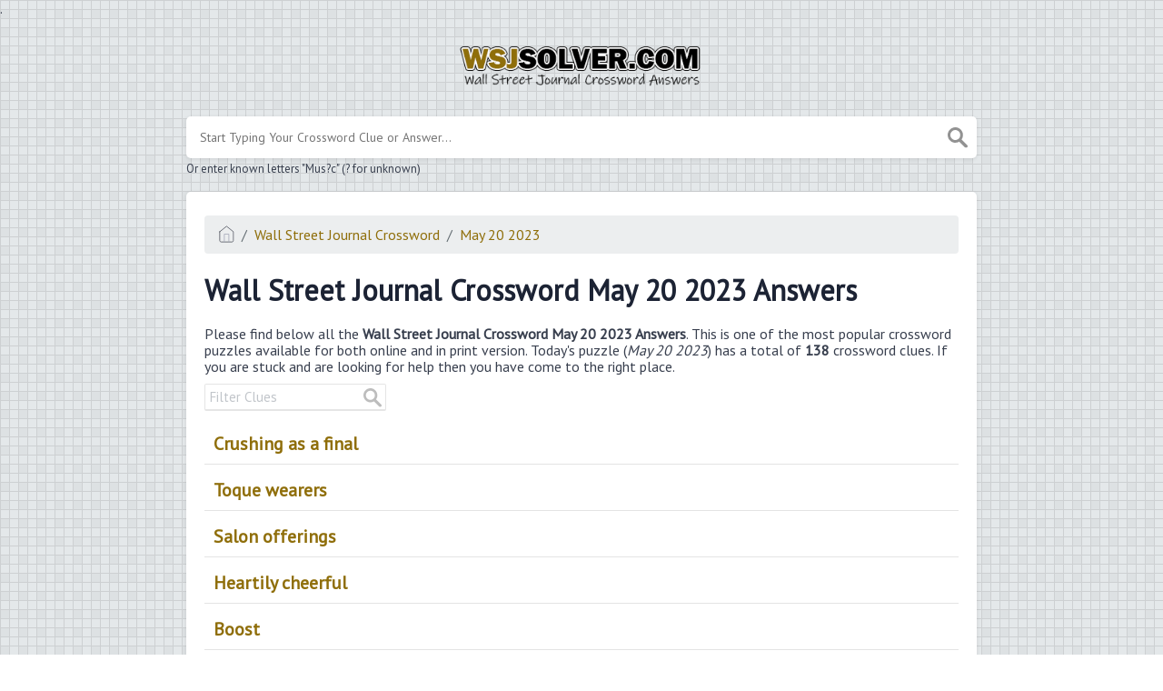

--- FILE ---
content_type: text/html; charset=UTF-8
request_url: https://wsjsolver.com/wall-street-journal-crossword-may-20-2023-answers
body_size: 11485
content:
<!DOCTYPE html><html lang="en"><head><meta charset="UTF-8"/>
<script>var __ezHttpConsent={setByCat:function(src,tagType,attributes,category,force,customSetScriptFn=null){var setScript=function(){if(force||window.ezTcfConsent[category]){if(typeof customSetScriptFn==='function'){customSetScriptFn();}else{var scriptElement=document.createElement(tagType);scriptElement.src=src;attributes.forEach(function(attr){for(var key in attr){if(attr.hasOwnProperty(key)){scriptElement.setAttribute(key,attr[key]);}}});var firstScript=document.getElementsByTagName(tagType)[0];firstScript.parentNode.insertBefore(scriptElement,firstScript);}}};if(force||(window.ezTcfConsent&&window.ezTcfConsent.loaded)){setScript();}else if(typeof getEzConsentData==="function"){getEzConsentData().then(function(ezTcfConsent){if(ezTcfConsent&&ezTcfConsent.loaded){setScript();}else{console.error("cannot get ez consent data");force=true;setScript();}});}else{force=true;setScript();console.error("getEzConsentData is not a function");}},};</script>
<script>var ezTcfConsent=window.ezTcfConsent?window.ezTcfConsent:{loaded:false,store_info:false,develop_and_improve_services:false,measure_ad_performance:false,measure_content_performance:false,select_basic_ads:false,create_ad_profile:false,select_personalized_ads:false,create_content_profile:false,select_personalized_content:false,understand_audiences:false,use_limited_data_to_select_content:false,};function getEzConsentData(){return new Promise(function(resolve){document.addEventListener("ezConsentEvent",function(event){var ezTcfConsent=event.detail.ezTcfConsent;resolve(ezTcfConsent);});});}</script>
<script>if(typeof _setEzCookies!=='function'){function _setEzCookies(ezConsentData){var cookies=window.ezCookieQueue;for(var i=0;i<cookies.length;i++){var cookie=cookies[i];if(ezConsentData&&ezConsentData.loaded&&ezConsentData[cookie.tcfCategory]){document.cookie=cookie.name+"="+cookie.value;}}}}
window.ezCookieQueue=window.ezCookieQueue||[];if(typeof addEzCookies!=='function'){function addEzCookies(arr){window.ezCookieQueue=[...window.ezCookieQueue,...arr];}}
addEzCookies([{name:"ezoab_296787",value:"mod181; Path=/; Domain=wsjsolver.com; Max-Age=7200",tcfCategory:"store_info",isEzoic:"true",},{name:"ezosuibasgeneris-1",value:"6e4fd197-0820-492d-521d-02579a471b0c; Path=/; Domain=wsjsolver.com; Expires=Mon, 25 Jan 2027 02:14:56 UTC; Secure; SameSite=None",tcfCategory:"understand_audiences",isEzoic:"true",}]);if(window.ezTcfConsent&&window.ezTcfConsent.loaded){_setEzCookies(window.ezTcfConsent);}else if(typeof getEzConsentData==="function"){getEzConsentData().then(function(ezTcfConsent){if(ezTcfConsent&&ezTcfConsent.loaded){_setEzCookies(window.ezTcfConsent);}else{console.error("cannot get ez consent data");_setEzCookies(window.ezTcfConsent);}});}else{console.error("getEzConsentData is not a function");_setEzCookies(window.ezTcfConsent);}</script><script type="text/javascript" data-ezscrex='false' data-cfasync='false'>window._ezaq = Object.assign({"edge_cache_status":11,"edge_response_time":487,"url":"https://wsjsolver.com/wall-street-journal-crossword-may-20-2023-answers"}, typeof window._ezaq !== "undefined" ? window._ezaq : {});</script><script type="text/javascript" data-ezscrex='false' data-cfasync='false'>window._ezaq = Object.assign({"ab_test_id":"mod181"}, typeof window._ezaq !== "undefined" ? window._ezaq : {});window.__ez=window.__ez||{};window.__ez.tf={};</script><script type="text/javascript" data-ezscrex='false' data-cfasync='false'>window.ezDisableAds = true;</script>
<script data-ezscrex='false' data-cfasync='false' data-pagespeed-no-defer>var __ez=__ez||{};__ez.stms=Date.now();__ez.evt={};__ez.script={};__ez.ck=__ez.ck||{};__ez.template={};__ez.template.isOrig=true;__ez.queue=__ez.queue||function(){var e=0,i=0,t=[],n=!1,o=[],r=[],s=!0,a=function(e,i,n,o,r,s,a){var l=arguments.length>7&&void 0!==arguments[7]?arguments[7]:window,d=this;this.name=e,this.funcName=i,this.parameters=null===n?null:w(n)?n:[n],this.isBlock=o,this.blockedBy=r,this.deleteWhenComplete=s,this.isError=!1,this.isComplete=!1,this.isInitialized=!1,this.proceedIfError=a,this.fWindow=l,this.isTimeDelay=!1,this.process=function(){f("... func = "+e),d.isInitialized=!0,d.isComplete=!0,f("... func.apply: "+e);var i=d.funcName.split("."),n=null,o=this.fWindow||window;i.length>3||(n=3===i.length?o[i[0]][i[1]][i[2]]:2===i.length?o[i[0]][i[1]]:o[d.funcName]),null!=n&&n.apply(null,this.parameters),!0===d.deleteWhenComplete&&delete t[e],!0===d.isBlock&&(f("----- F'D: "+d.name),m())}},l=function(e,i,t,n,o,r,s){var a=arguments.length>7&&void 0!==arguments[7]?arguments[7]:window,l=this;this.name=e,this.path=i,this.async=o,this.defer=r,this.isBlock=t,this.blockedBy=n,this.isInitialized=!1,this.isError=!1,this.isComplete=!1,this.proceedIfError=s,this.fWindow=a,this.isTimeDelay=!1,this.isPath=function(e){return"/"===e[0]&&"/"!==e[1]},this.getSrc=function(e){return void 0!==window.__ezScriptHost&&this.isPath(e)&&"banger.js"!==this.name?window.__ezScriptHost+e:e},this.process=function(){l.isInitialized=!0,f("... file = "+e);var i=this.fWindow?this.fWindow.document:document,t=i.createElement("script");t.src=this.getSrc(this.path),!0===o?t.async=!0:!0===r&&(t.defer=!0),t.onerror=function(){var e={url:window.location.href,name:l.name,path:l.path,user_agent:window.navigator.userAgent};"undefined"!=typeof _ezaq&&(e.pageview_id=_ezaq.page_view_id);var i=encodeURIComponent(JSON.stringify(e)),t=new XMLHttpRequest;t.open("GET","//g.ezoic.net/ezqlog?d="+i,!0),t.send(),f("----- ERR'D: "+l.name),l.isError=!0,!0===l.isBlock&&m()},t.onreadystatechange=t.onload=function(){var e=t.readyState;f("----- F'D: "+l.name),e&&!/loaded|complete/.test(e)||(l.isComplete=!0,!0===l.isBlock&&m())},i.getElementsByTagName("head")[0].appendChild(t)}},d=function(e,i){this.name=e,this.path="",this.async=!1,this.defer=!1,this.isBlock=!1,this.blockedBy=[],this.isInitialized=!0,this.isError=!1,this.isComplete=i,this.proceedIfError=!1,this.isTimeDelay=!1,this.process=function(){}};function c(e,i,n,s,a,d,c,u,f){var m=new l(e,i,n,s,a,d,c,f);!0===u?o[e]=m:r[e]=m,t[e]=m,h(m)}function h(e){!0!==u(e)&&0!=s&&e.process()}function u(e){if(!0===e.isTimeDelay&&!1===n)return f(e.name+" blocked = TIME DELAY!"),!0;if(w(e.blockedBy))for(var i=0;i<e.blockedBy.length;i++){var o=e.blockedBy[i];if(!1===t.hasOwnProperty(o))return f(e.name+" blocked = "+o),!0;if(!0===e.proceedIfError&&!0===t[o].isError)return!1;if(!1===t[o].isComplete)return f(e.name+" blocked = "+o),!0}return!1}function f(e){var i=window.location.href,t=new RegExp("[?&]ezq=([^&#]*)","i").exec(i);"1"===(t?t[1]:null)&&console.debug(e)}function m(){++e>200||(f("let's go"),p(o),p(r))}function p(e){for(var i in e)if(!1!==e.hasOwnProperty(i)){var t=e[i];!0===t.isComplete||u(t)||!0===t.isInitialized||!0===t.isError?!0===t.isError?f(t.name+": error"):!0===t.isComplete?f(t.name+": complete already"):!0===t.isInitialized&&f(t.name+": initialized already"):t.process()}}function w(e){return"[object Array]"==Object.prototype.toString.call(e)}return window.addEventListener("load",(function(){setTimeout((function(){n=!0,f("TDELAY -----"),m()}),5e3)}),!1),{addFile:c,addFileOnce:function(e,i,n,o,r,s,a,l,d){t[e]||c(e,i,n,o,r,s,a,l,d)},addDelayFile:function(e,i){var n=new l(e,i,!1,[],!1,!1,!0);n.isTimeDelay=!0,f(e+" ...  FILE! TDELAY"),r[e]=n,t[e]=n,h(n)},addFunc:function(e,n,s,l,d,c,u,f,m,p){!0===c&&(e=e+"_"+i++);var w=new a(e,n,s,l,d,u,f,p);!0===m?o[e]=w:r[e]=w,t[e]=w,h(w)},addDelayFunc:function(e,i,n){var o=new a(e,i,n,!1,[],!0,!0);o.isTimeDelay=!0,f(e+" ...  FUNCTION! TDELAY"),r[e]=o,t[e]=o,h(o)},items:t,processAll:m,setallowLoad:function(e){s=e},markLoaded:function(e){if(e&&0!==e.length){if(e in t){var i=t[e];!0===i.isComplete?f(i.name+" "+e+": error loaded duplicate"):(i.isComplete=!0,i.isInitialized=!0)}else t[e]=new d(e,!0);f("markLoaded dummyfile: "+t[e].name)}},logWhatsBlocked:function(){for(var e in t)!1!==t.hasOwnProperty(e)&&u(t[e])}}}();__ez.evt.add=function(e,t,n){e.addEventListener?e.addEventListener(t,n,!1):e.attachEvent?e.attachEvent("on"+t,n):e["on"+t]=n()},__ez.evt.remove=function(e,t,n){e.removeEventListener?e.removeEventListener(t,n,!1):e.detachEvent?e.detachEvent("on"+t,n):delete e["on"+t]};__ez.script.add=function(e){var t=document.createElement("script");t.src=e,t.async=!0,t.type="text/javascript",document.getElementsByTagName("head")[0].appendChild(t)};__ez.dot=__ez.dot||{};__ez.queue.addFileOnce('/detroitchicago/boise.js', '/detroitchicago/boise.js?gcb=195-2&cb=5', true, [], true, false, true, false);__ez.queue.addFileOnce('/parsonsmaize/abilene.js', '/parsonsmaize/abilene.js?gcb=195-2&cb=e80eca0cdb', true, [], true, false, true, false);__ez.queue.addFileOnce('/parsonsmaize/mulvane.js', '/parsonsmaize/mulvane.js?gcb=195-2&cb=e75e48eec0', true, ['/parsonsmaize/abilene.js'], true, false, true, false);__ez.queue.addFileOnce('/detroitchicago/birmingham.js', '/detroitchicago/birmingham.js?gcb=195-2&cb=539c47377c', true, ['/parsonsmaize/abilene.js'], true, false, true, false);</script>
<script data-ezscrex="false" type="text/javascript" data-cfasync="false">window._ezaq = Object.assign({"ad_cache_level":0,"adpicker_placement_cnt":0,"ai_placeholder_cache_level":0,"ai_placeholder_placement_cnt":-1,"domain":"wsjsolver.com","domain_id":296787,"ezcache_level":1,"ezcache_skip_code":11,"has_bad_image":0,"has_bad_words":0,"is_sitespeed":0,"lt_cache_level":0,"response_size":45915,"response_size_orig":40054,"response_time_orig":474,"template_id":5,"url":"https://wsjsolver.com/wall-street-journal-crossword-may-20-2023-answers","word_count":0,"worst_bad_word_level":0}, typeof window._ezaq !== "undefined" ? window._ezaq : {});__ez.queue.markLoaded('ezaqBaseReady');</script>
<script type='text/javascript' data-ezscrex='false' data-cfasync='false'>
window.ezAnalyticsStatic = true;

function analyticsAddScript(script) {
	var ezDynamic = document.createElement('script');
	ezDynamic.type = 'text/javascript';
	ezDynamic.innerHTML = script;
	document.head.appendChild(ezDynamic);
}
function getCookiesWithPrefix() {
    var allCookies = document.cookie.split(';');
    var cookiesWithPrefix = {};

    for (var i = 0; i < allCookies.length; i++) {
        var cookie = allCookies[i].trim();

        for (var j = 0; j < arguments.length; j++) {
            var prefix = arguments[j];
            if (cookie.indexOf(prefix) === 0) {
                var cookieParts = cookie.split('=');
                var cookieName = cookieParts[0];
                var cookieValue = cookieParts.slice(1).join('=');
                cookiesWithPrefix[cookieName] = decodeURIComponent(cookieValue);
                break; // Once matched, no need to check other prefixes
            }
        }
    }

    return cookiesWithPrefix;
}
function productAnalytics() {
	var d = {"pr":[6],"omd5":"ae2cff82275118687746bcc2e7dbbd13","nar":"risk score"};
	d.u = _ezaq.url;
	d.p = _ezaq.page_view_id;
	d.v = _ezaq.visit_uuid;
	d.ab = _ezaq.ab_test_id;
	d.e = JSON.stringify(_ezaq);
	d.ref = document.referrer;
	d.c = getCookiesWithPrefix('active_template', 'ez', 'lp_');
	if(typeof ez_utmParams !== 'undefined') {
		d.utm = ez_utmParams;
	}

	var dataText = JSON.stringify(d);
	var xhr = new XMLHttpRequest();
	xhr.open('POST','/ezais/analytics?cb=1', true);
	xhr.onload = function () {
		if (xhr.status!=200) {
            return;
		}

        if(document.readyState !== 'loading') {
            analyticsAddScript(xhr.response);
            return;
        }

        var eventFunc = function() {
            if(document.readyState === 'loading') {
                return;
            }
            document.removeEventListener('readystatechange', eventFunc, false);
            analyticsAddScript(xhr.response);
        };

        document.addEventListener('readystatechange', eventFunc, false);
	};
	xhr.setRequestHeader('Content-Type','text/plain');
	xhr.send(dataText);
}
__ez.queue.addFunc("productAnalytics", "productAnalytics", null, true, ['ezaqBaseReady'], false, false, false, true);
</script><base href="https://wsjsolver.com/wall-street-journal-crossword-may-20-2023-answers"/><meta name="viewport" content="width=device-width, initial-scale=1, shrink-to-fit=no"/><title>Wall Street Journal Crossword May 20 2023 Answers</title><meta name="description" content="Here you may find all the Wall Street Journal Crossword May 20 2023 Answers. You can play today&#39;s puzzle either online or in the print version at the Wall Street Journal Crossword newspaper."/><meta property="og:type" content="article"/><meta property="og:title" content="Wall Street Journal Crossword May 20 2023 Answers"/><link rel='canonical' href='https://wsjsolver.com/wall-street-journal-crossword-may-20-2023-answers' />
<script type='text/javascript'>
var ezoTemplate = 'orig_site';
var ezouid = '1';
var ezoFormfactor = '1';
</script><script data-ezscrex="false" type='text/javascript'>
var soc_app_id = '0';
var did = 296787;
var ezdomain = 'wsjsolver.com';
var ezoicSearchable = 1;
</script></head><body>. <meta property="og:description" content="Here you may find all the Wall Street Journal Crossword May 20 2023 Answers. You can play today&#39;s puzzle either online or in the print version at the Wall Street Journal Crossword newspaper."/><meta property="og:url" content="http://wsjsolver.com/wall-street-journal-crossword-may-20-2023-answers"/><meta property="og:site_name" content="Wall Street Journal Crossword"/><link rel="stylesheet" href="/themes/xwm-xwordth/assets/scss/crosswords.css"/><link rel="stylesheet" href="https://cdnjs.cloudflare.com/ajax/libs/jquery-modal/0.9.1/jquery.modal.min.css"/><link rel="preconnect" href="https://fonts.gstatic.com"/><link href="https://fonts.googleapis.com/css2?family=PT+Sans&amp;family=Roboto:wght@100&amp;display=swap" rel="stylesheet"/><style>body{background:url(/storage/app/media//bgss.gif);background-size:cover!important;background-repeat:no-repeat!important;background-attachment:fixed;font-family:'PT Sans',sans-serif}p a{color:#8f6e0a}a{color:#8f6e0a}.jsCalendar tbody td.jsCalendar-current{background-color:#8f6e0a}.container{max-width:900px}body{background:url(/storage/app/media//bgss.gif);background-size:auto!important;background-repeat:repeat!important}header img{width:275px}.data-list .data a{display:block;border:0 solid #e4e4e4;border-bottom:1px solid #e4e4e4;padding:10px;border-radius:0;margin-bottom:7px;font-weight:bold;font-size:20px}</style><script async="" src="https://www.googletagmanager.com/gtag/js?id=UA-123575656-3"></script><script>window.dataLayer=window.dataLayer||[];function gtag(){dataLayer.push(arguments)}gtag('js',new Date());gtag('config','UA-123575656-3');</script><div class="container"><header><a href="/"><img src="/storage/app/media/wsjsolverlogo.png" alt="WSJSolver.com"/></a></header></div><div class="container"><form class="search" autocomplete="off"><div class="drop-search"><input type="text" name="q" placeholder="Start Typing Your Crossword Clue or Answer..." value="" data-request="onCrosswordSearch" data-request-update="crosswordSearchResults: &#39;#crosswordSearchResults&#39;" data-track-input="500" class="searchbox" onkeydown="if(event.keyCode===13){location.href=&#39;/search?q=&#39;+encodeURIComponent(this.value)}"/><img src="/themes/xwm-xwordth/assets/img/search.svg" alt="Search" onclick="location.href=&#39;/search?q=&#39;+encodeURIComponent(document.querySelector(&#39;.searchbox&#39;).value)"/><div class="drop-search-content" id="crosswordSearchResults"></div></div><div class="undersearch-txt" style="margin-top:5px">Or enter known letters &#34;Mus?c&#34; (? for unknown)</div></form><br/></div><div class="container page-cont"><div class="page"><p></p><ol class="breadcrumb"><li class="breadcrumb-item"><a href="/"><img src="/themes/xwm-xwordth/assets/img/home.svg" alt="Homepage"/></a></li> <li class="breadcrumb-item"><a href="/wall-street-journal-crossword">Wall Street Journal Crossword</a></li> <li class="breadcrumb-item"><a href="https://wsjsolver.com/wall-street-journal-crossword-may-20-2023-answers">May 20 2023</a></li></ol><p></p><h1>Wall Street Journal Crossword May 20 2023 Answers</h1><p></p><div id="ezoic-pub-ad-placeholder-101"></div><p></p><p>Please find below all the <strong>Wall Street Journal Crossword May 20 2023 Answers</strong>. This is one of the most popular crossword puzzles available for both online and in print version. Today&#39;s puzzle (<em>May 20 2023</em>) has a total of <strong>138</strong> crossword clues. If you are stuck and are looking for help then you have come to the right place.</p><p></p><div id="ezoic-pub-ad-placeholder-102"></div><p></p><p></p><div class="row"> <div class="col-md-12"> <div class="filter-form"> <input type="text" onkeyup="filterable()" id="catInput" placeholder="Filter Clues"/> <img src="/themes/xwm-xwordth/assets/img/search.svg" style="opacity:.3"/></div></div> <div class="data-list"><div class="col-md-12 col-sm-12 col-xs-12 filterable"> <div class="data"> <a href="https://wsjsolver.com/clue/crushing-as-a-final" class="main-btn searchable"> Crushing as a final <span class="letters-count"></span></a></div></div> <div class="col-md-12 col-sm-12 col-xs-12 filterable"><div class="data"> <a href="https://wsjsolver.com/clue/toque-wearers" class="main-btn searchable"> Toque wearers <span class="letters-count"></span></a></div></div> <div class="col-md-12 col-sm-12 col-xs-12 filterable"><div class="data"> <a href="https://wsjsolver.com/clue/salon-offerings" class="main-btn searchable"> Salon offerings <span class="letters-count"></span></a></div></div> <div class="col-md-12 col-sm-12 col-xs-12 filterable"><div class="data"> <a href="https://wsjsolver.com/clue/heartily-cheerful" class="main-btn searchable"> Heartily cheerful <span class="letters-count"></span></a></div></div> <div class="col-md-12 col-sm-12 col-xs-12 filterable"><div class="data"> <a href="https://wsjsolver.com/clue/boost" class="main-btn searchable"> Boost <span class="letters-count"></span></a></div></div> <div class="col-md-12 col-sm-12 col-xs-12 filterable"><div class="data"> <a href="https://wsjsolver.com/clue/professors-world" class="main-btn searchable"> Professor&#39;s world <span class="letters-count"></span></a></div></div> <div class="col-md-12 col-sm-12 col-xs-12 filterable"><div class="data"> <a href="https://wsjsolver.com/clue/karnak-temple-honoree" class="main-btn searchable"> Karnak temple honoree <span class="letters-count"></span></a></div></div> <div class="col-md-12 col-sm-12 col-xs-12 filterable"><div class="data"> <a href="https://wsjsolver.com/clue/modern-hieroglyph" class="main-btn searchable"> Modern hieroglyph <span class="letters-count"></span></a></div></div> <div class="col-md-12 col-sm-12 col-xs-12 filterable"><div class="data"> <a href="https://wsjsolver.com/clue/put-at-risk" class="main-btn searchable"> Put at risk <span class="letters-count"></span></a></div></div> <div class="col-md-12 col-sm-12 col-xs-12 filterable"><div class="data"> <a href="https://wsjsolver.com/clue/put-the-vacation-itinerary-in-order-again" class="main-btn searchable"> Put the vacation itinerary in order again? <span class="letters-count"></span></a></div></div> <div class="col-md-12 col-sm-12 col-xs-12 filterable"><div class="data"> <a href="https://wsjsolver.com/clue/philae-temple-honoree" class="main-btn searchable"> Philae temple honoree <span class="letters-count"></span></a></div></div> <div class="col-md-12 col-sm-12 col-xs-12 filterable"><div class="data"> <a href="https://wsjsolver.com/clue/gymnast-suni" class="main-btn searchable"> Gymnast Suni <span class="letters-count"></span></a></div></div> <div class="col-md-12 col-sm-12 col-xs-12 filterable"><div class="data"> <a href="https://wsjsolver.com/clue/inclusive-abbr" class="main-btn searchable"> Inclusive abbr. <span class="letters-count"></span></a></div></div> <div class="col-md-12 col-sm-12 col-xs-12 filterable"><div class="data"> <a href="https://wsjsolver.com/clue/pals-in-texts" class="main-btn searchable"> Pals in texts <span class="letters-count"></span></a></div></div> <div class="col-md-12 col-sm-12 col-xs-12 filterable"><div class="data"> <a href="https://wsjsolver.com/clue/follow-venture-capitalists-again" class="main-btn searchable"> Follow venture capitalists again? <span class="letters-count"></span></a></div></div> <div class="col-md-12 col-sm-12 col-xs-12 filterable"><div class="data"> <a href="https://wsjsolver.com/clue/cigar-variety" class="main-btn searchable"> Cigar variety <span class="letters-count"></span></a></div></div> <div class="col-md-12 col-sm-12 col-xs-12 filterable"><div class="data"> <a href="https://wsjsolver.com/clue/stone-with-lines" class="main-btn searchable"> Stone with lines <span class="letters-count"></span></a></div></div> <div class="col-md-12 col-sm-12 col-xs-12 filterable"><div class="data"> <a href="https://wsjsolver.com/clue/gives-the-cold-shoulder-to" class="main-btn searchable"> Gives the cold shoulder to <span class="letters-count"></span></a></div></div> <div class="col-md-12 col-sm-12 col-xs-12 filterable"><div class="data"> <a href="https://wsjsolver.com/clue/hoodwink-religious-ministries-again" class="main-btn searchable"> Hoodwink religious ministries again? <span class="letters-count"></span></a></div></div> <div class="col-md-12 col-sm-12 col-xs-12 filterable"><div class="data"> <a href="https://wsjsolver.com/clue/without-delay" class="main-btn searchable"> Without delay <span class="letters-count"></span></a></div></div> <div class="col-md-12 col-sm-12 col-xs-12 filterable"><div class="data"> <a href="https://wsjsolver.com/clue/playbill-paragraph" class="main-btn searchable"> Playbill paragraph <span class="letters-count"></span></a></div></div> <div class="col-md-12 col-sm-12 col-xs-12 filterable"><div class="data"> <a href="https://wsjsolver.com/clue/milk-variety" class="main-btn searchable"> Milk variety <span class="letters-count"></span></a></div></div> <div class="col-md-12 col-sm-12 col-xs-12 filterable"><div class="data"> <a href="https://wsjsolver.com/clue/oceans" class="main-btn searchable"> Oceans <span class="letters-count"></span></a></div></div> <div class="col-md-12 col-sm-12 col-xs-12 filterable"><div class="data"> <a href="https://wsjsolver.com/clue/flat-nosed-pooch" class="main-btn searchable"> Flat-nosed pooch <span class="letters-count"></span></a></div></div> <div class="col-md-12 col-sm-12 col-xs-12 filterable"><div class="data"> <a href="https://wsjsolver.com/clue/merest-trace" class="main-btn searchable"> Merest trace <span class="letters-count"></span></a></div></div> <div class="col-md-12 col-sm-12 col-xs-12 filterable"><div class="data"> <a href="https://wsjsolver.com/clue/christie-creation" class="main-btn searchable"> Christie creation <span class="letters-count"></span></a></div></div> <div class="col-md-12 col-sm-12 col-xs-12 filterable"><div class="data"> <a href="https://wsjsolver.com/clue/1982-schwarzenegger-role" class="main-btn searchable"> 1982 Schwarzenegger role <span class="letters-count"></span></a></div></div> <div class="col-md-12 col-sm-12 col-xs-12 filterable"><div class="data"> <a href="https://wsjsolver.com/clue/some-google-results" class="main-btn searchable"> Some Google results <span class="letters-count"></span></a></div></div> <div class="col-md-12 col-sm-12 col-xs-12 filterable"><div class="data"> <a href="https://wsjsolver.com/clue/frisk-an-aide-again" class="main-btn searchable"> Frisk an aide again? <span class="letters-count"></span></a></div></div> <div class="col-md-12 col-sm-12 col-xs-12 filterable"><div class="data"> <a href="https://wsjsolver.com/clue/watermelon-sugar-singer-harry" class="main-btn searchable"> Watermelon Sugar singer Harry <span class="letters-count"></span></a></div></div> <div class="col-md-12 col-sm-12 col-xs-12 filterable"><div class="data"> <a href="https://wsjsolver.com/clue/colleague-of-scott-and-sulu" class="main-btn searchable"> Colleague of Scott and Sulu <span class="letters-count"></span></a></div></div> <div class="col-md-12 col-sm-12 col-xs-12 filterable"><div class="data"> <a href="https://wsjsolver.com/clue/dilute" class="main-btn searchable"> Dilute <span class="letters-count"></span></a></div></div> <div class="col-md-12 col-sm-12 col-xs-12 filterable"><div class="data"> <a href="https://wsjsolver.com/clue/float-in-the-air" class="main-btn searchable"> Float in the air <span class="letters-count"></span></a></div></div> <div class="col-md-12 col-sm-12 col-xs-12 filterable"><div class="data"> <a href="https://wsjsolver.com/clue/michele-of-broadways-funny-girl" class="main-btn searchable"> Michele of Broadway&#39;s Funny Girl <span class="letters-count"></span></a></div></div> <div class="col-md-12 col-sm-12 col-xs-12 filterable"><div class="data"> <a href="https://wsjsolver.com/clue/slender" class="main-btn searchable"> Slender <span class="letters-count"></span></a></div></div> <div class="col-md-12 col-sm-12 col-xs-12 filterable"><div class="data"> <a href="https://wsjsolver.com/clue/charge" class="main-btn searchable"> Charge <span class="letters-count"></span></a></div></div> <div class="col-md-12 col-sm-12 col-xs-12 filterable"><div class="data"> <a href="https://wsjsolver.com/clue/where-it-s-at" class="main-btn searchable"> Where It.&#39;s at <span class="letters-count"></span></a></div></div> <div class="col-md-12 col-sm-12 col-xs-12 filterable"><div class="data"> <a href="https://wsjsolver.com/clue/rx-watchdog" class="main-btn searchable"> Rx watchdog <span class="letters-count"></span></a></div></div> <div class="col-md-12 col-sm-12 col-xs-12 filterable"><div class="data"> <a href="https://wsjsolver.com/clue/match-instructional-books-with-each-other-again" class="main-btn searchable"> Match instructional books with each other again? <span class="letters-count"></span></a></div></div> <div class="col-md-12 col-sm-12 col-xs-12 filterable"><div class="data"> <a href="https://wsjsolver.com/clue/hairy-get-up" class="main-btn searchable"> Hairy get-up <span class="letters-count"></span></a></div></div> <div class="col-md-12 col-sm-12 col-xs-12 filterable"><div class="data"> <a href="https://wsjsolver.com/clue/go-deep-into-the-red" class="main-btn searchable"> Go deep into the red? <span class="letters-count"></span></a></div></div> <div class="col-md-12 col-sm-12 col-xs-12 filterable"><div class="data"> <a href="https://wsjsolver.com/clue/cuts-out" class="main-btn searchable"> Cuts out <span class="letters-count"></span></a></div></div> <div class="col-md-12 col-sm-12 col-xs-12 filterable"><div class="data"> <a href="https://wsjsolver.com/clue/dole-out-pounds-again" class="main-btn searchable"> Dole out pounds again? <span class="letters-count"></span></a></div></div> <div class="col-md-12 col-sm-12 col-xs-12 filterable"><div class="data"> <a href="https://wsjsolver.com/clue/energy-units-briefly" class="main-btn searchable"> Energy units briefly <span class="letters-count"></span></a></div></div> <div class="col-md-12 col-sm-12 col-xs-12 filterable"><div class="data"> <a href="https://wsjsolver.com/clue/gender-pronoun-option" class="main-btn searchable"> Gender pronoun option <span class="letters-count"></span></a></div></div> <div class="col-md-12 col-sm-12 col-xs-12 filterable"><div class="data"> <a href="https://wsjsolver.com/clue/jan-honoree" class="main-btn searchable"> Jan. honoree <span class="letters-count"></span></a></div></div> <div class="col-md-12 col-sm-12 col-xs-12 filterable"><div class="data"> <a href="https://wsjsolver.com/clue/everything-everywhere-all-at-once-oscar-winner-michelle" class="main-btn searchable"> Everything Everywhere All at Once Oscar winner Michelle <span class="letters-count"></span></a></div></div> <div class="col-md-12 col-sm-12 col-xs-12 filterable"><div class="data"> <a href="https://wsjsolver.com/clue/procure-a-new-board-again" class="main-btn searchable"> Procure a new board again? <span class="letters-count"></span></a></div></div> <div class="col-md-12 col-sm-12 col-xs-12 filterable"><div class="data"> <a href="https://wsjsolver.com/clue/sports-drink-from-coca-cola" class="main-btn searchable"> Sports drink from Coca-Cola <span class="letters-count"></span></a></div></div> <div class="col-md-12 col-sm-12 col-xs-12 filterable"><div class="data"> <a href="https://wsjsolver.com/clue/suspects-claim" class="main-btn searchable"> Suspect&#39;s claim <span class="letters-count"></span></a></div></div> <div class="col-md-12 col-sm-12 col-xs-12 filterable"><div class="data"> <a href="https://wsjsolver.com/clue/folk-dance-participant-perhaps" class="main-btn searchable"> Folk dance participant perhaps <span class="letters-count"></span></a></div></div> <div class="col-md-12 col-sm-12 col-xs-12 filterable"><div class="data"> <a href="https://wsjsolver.com/clue/more-refined" class="main-btn searchable"> More refined <span class="letters-count"></span></a></div></div> <div class="col-md-12 col-sm-12 col-xs-12 filterable"><div class="data"> <a href="https://wsjsolver.com/clue/segas-hedgehog-mascot" class="main-btn searchable"> Sega&#39;s hedgehog mascot <span class="letters-count"></span></a></div></div> <div class="col-md-12 col-sm-12 col-xs-12 filterable"><div class="data"> <a href="https://wsjsolver.com/clue/wealthy-parcel" class="main-btn searchable"> Wealthy parcel <span class="letters-count"></span></a></div></div> <div class="col-md-12 col-sm-12 col-xs-12 filterable"><div class="data"> <a href="https://wsjsolver.com/clue/old-adage-in-advertising" class="main-btn searchable"> Old adage in advertising <span class="letters-count"></span></a></div></div> <div class="col-md-12 col-sm-12 col-xs-12 filterable"><div class="data"> <a href="https://wsjsolver.com/clue/garments-in-the-gentle-cycle" class="main-btn searchable"> Garments in the gentle cycle <span class="letters-count"></span></a></div></div> <div class="col-md-12 col-sm-12 col-xs-12 filterable"><div class="data"> <a href="https://wsjsolver.com/clue/really-tiny" class="main-btn searchable"> Really tiny <span class="letters-count"></span></a></div></div> <div class="col-md-12 col-sm-12 col-xs-12 filterable"><div class="data"> <a href="https://wsjsolver.com/clue/cracked" class="main-btn searchable"> Cracked <span class="letters-count"></span></a></div></div> <div class="col-md-12 col-sm-12 col-xs-12 filterable"><div class="data"> <a href="https://wsjsolver.com/clue/follow-me" class="main-btn searchable"> Follow me <span class="letters-count"></span></a></div></div> <div class="col-md-12 col-sm-12 col-xs-12 filterable"><div class="data"> <a href="https://wsjsolver.com/clue/central-park-in-the-dark-composer" class="main-btn searchable"> Central Park in the Dark composer <span class="letters-count"></span></a></div></div> <div class="col-md-12 col-sm-12 col-xs-12 filterable"><div class="data"> <a href="https://wsjsolver.com/clue/bolivian-boy" class="main-btn searchable"> Bolivian boy <span class="letters-count"></span></a></div></div> <div class="col-md-12 col-sm-12 col-xs-12 filterable"><div class="data"> <a href="https://wsjsolver.com/clue/troops-stationed-at-a-fort" class="main-btn searchable"> Troops stationed at a fort <span class="letters-count"></span></a></div></div> <div class="col-md-12 col-sm-12 col-xs-12 filterable"><div class="data"> <a href="https://wsjsolver.com/clue/fawlty-towers-star" class="main-btn searchable"> Fawlty Towers star <span class="letters-count"></span></a></div></div> <div class="col-md-12 col-sm-12 col-xs-12 filterable"><div class="data"> <a href="https://wsjsolver.com/clue/finished-edges" class="main-btn searchable"> Finished edges <span class="letters-count"></span></a></div></div> <div class="col-md-12 col-sm-12 col-xs-12 filterable"><div class="data"> <a href="https://wsjsolver.com/clue/showbiz-quadrifecta" class="main-btn searchable"> Showbiz quadrifecta <span class="letters-count"></span></a></div></div> <div class="col-md-12 col-sm-12 col-xs-12 filterable"><div class="data"> <a href="https://wsjsolver.com/clue/crisp-apple" class="main-btn searchable"> Crisp apple <span class="letters-count"></span></a></div></div> <div class="col-md-12 col-sm-12 col-xs-12 filterable"><div class="data"> <a href="https://wsjsolver.com/clue/flacks-specialty" class="main-btn searchable"> Flack&#39;s specialty <span class="letters-count"></span></a></div></div> <div class="col-md-12 col-sm-12 col-xs-12 filterable"><div class="data"> <a href="https://wsjsolver.com/clue/prepare-for-the-fair-maybe" class="main-btn searchable"> Prepare for the fair maybe <span class="letters-count"></span></a></div></div> <div class="col-md-12 col-sm-12 col-xs-12 filterable"><div class="data"> <a href="https://wsjsolver.com/clue/realizing" class="main-btn searchable"> Realizing <span class="letters-count"></span></a></div></div> <div class="col-md-12 col-sm-12 col-xs-12 filterable"><div class="data"> <a href="https://wsjsolver.com/clue/major-name-in-syrup" class="main-btn searchable"> Major name in syrup <span class="letters-count"></span></a></div></div> <div class="col-md-12 col-sm-12 col-xs-12 filterable"><div class="data"> <a href="https://wsjsolver.com/clue/eviction-site" class="main-btn searchable"> Eviction site <span class="letters-count"></span></a></div></div> <div class="col-md-12 col-sm-12 col-xs-12 filterable"><div class="data"> <a href="https://wsjsolver.com/clue/displays-in-china-cabinets" class="main-btn searchable"> Displays in china cabinets <span class="letters-count"></span></a></div></div> <div class="col-md-12 col-sm-12 col-xs-12 filterable"><div class="data"> <a href="https://wsjsolver.com/clue/receipt-fig" class="main-btn searchable"> Receipt fig. <span class="letters-count"></span></a></div></div> <div class="col-md-12 col-sm-12 col-xs-12 filterable"><div class="data"> <a href="https://wsjsolver.com/clue/never-in-nurnberg" class="main-btn searchable"> Never in Nürnberg <span class="letters-count"></span></a></div></div> <div class="col-md-12 col-sm-12 col-xs-12 filterable"><div class="data"> <a href="https://wsjsolver.com/clue/start-of-many-california-place-names" class="main-btn searchable"> Start of many California place names <span class="letters-count"></span></a></div></div> <div class="col-md-12 col-sm-12 col-xs-12 filterable"><div class="data"> <a href="https://wsjsolver.com/clue/chin-ups-strengthen-them" class="main-btn searchable"> Chin-ups strengthen them <span class="letters-count"></span></a></div></div> <div class="col-md-12 col-sm-12 col-xs-12 filterable"><div class="data"> <a href="https://wsjsolver.com/clue/short-way-to-go" class="main-btn searchable"> Short way to go? <span class="letters-count"></span></a></div></div> <div class="col-md-12 col-sm-12 col-xs-12 filterable"><div class="data"> <a href="https://wsjsolver.com/clue/boxer-laila" class="main-btn searchable"> Boxer Laila <span class="letters-count"></span></a></div></div> <div class="col-md-12 col-sm-12 col-xs-12 filterable"><div class="data"> <a href="https://wsjsolver.com/clue/label-for-some-banks" class="main-btn searchable"> Label for some banks <span class="letters-count"></span></a></div></div> <div class="col-md-12 col-sm-12 col-xs-12 filterable"><div class="data"> <a href="https://wsjsolver.com/clue/carnival-ride" class="main-btn searchable"> Carnival ride <span class="letters-count"></span></a></div></div> <div class="col-md-12 col-sm-12 col-xs-12 filterable"><div class="data"> <a href="https://wsjsolver.com/clue/tastes-awful" class="main-btn searchable"> Tastes awful! <span class="letters-count"></span></a></div></div> <div class="col-md-12 col-sm-12 col-xs-12 filterable"><div class="data"> <a href="https://wsjsolver.com/clue/still-shrink-wrapped-perhaps" class="main-btn searchable"> Still shrink-wrapped perhaps <span class="letters-count"></span></a></div></div> <div class="col-md-12 col-sm-12 col-xs-12 filterable"><div class="data"> <a href="https://wsjsolver.com/clue/partner-to-to" class="main-btn searchable"> Partner to to <span class="letters-count"></span></a></div></div> <div class="col-md-12 col-sm-12 col-xs-12 filterable"><div class="data"> <a href="https://wsjsolver.com/clue/try-out" class="main-btn searchable"> Try out <span class="letters-count"></span></a></div></div> <div class="col-md-12 col-sm-12 col-xs-12 filterable"><div class="data"> <a href="https://wsjsolver.com/clue/brest-bestie" class="main-btn searchable"> Brest bestie <span class="letters-count"></span></a></div></div> <div class="col-md-12 col-sm-12 col-xs-12 filterable"><div class="data"> <a href="https://wsjsolver.com/clue/personally-speaking-in-texts" class="main-btn searchable"> Personally speaking in texts <span class="letters-count"></span></a></div></div> <div class="col-md-12 col-sm-12 col-xs-12 filterable"><div class="data"> <a href="https://wsjsolver.com/clue/office-setup-for-short" class="main-btn searchable"> Office setup for short <span class="letters-count"></span></a></div></div> <div class="col-md-12 col-sm-12 col-xs-12 filterable"><div class="data"> <a href="https://wsjsolver.com/clue/the-name-of-the-rose-writer" class="main-btn searchable"> The Name of the Rose writer <span class="letters-count"></span></a></div></div> <div class="col-md-12 col-sm-12 col-xs-12 filterable"><div class="data"> <a href="https://wsjsolver.com/clue/be-in-a-bee" class="main-btn searchable"> Be in a bee <span class="letters-count"></span></a></div></div> <div class="col-md-12 col-sm-12 col-xs-12 filterable"><div class="data"> <a href="https://wsjsolver.com/clue/pipe-organ-parts" class="main-btn searchable"> Pipe organ parts <span class="letters-count"></span></a></div></div> <div class="col-md-12 col-sm-12 col-xs-12 filterable"><div class="data"> <a href="https://wsjsolver.com/clue/raucous-flier" class="main-btn searchable"> Raucous flier <span class="letters-count"></span></a></div></div> <div class="col-md-12 col-sm-12 col-xs-12 filterable"><div class="data"> <a href="https://wsjsolver.com/clue/lions-prides" class="main-btn searchable"> Lions&#39; prides? <span class="letters-count"></span></a></div></div> <div class="col-md-12 col-sm-12 col-xs-12 filterable"><div class="data"> <a href="https://wsjsolver.com/clue/pelvis-bones" class="main-btn searchable"> Pelvis bones <span class="letters-count"></span></a></div></div> <div class="col-md-12 col-sm-12 col-xs-12 filterable"><div class="data"> <a href="https://wsjsolver.com/clue/you-got-that-right" class="main-btn searchable"> You got that right! <span class="letters-count"></span></a></div></div> <div class="col-md-12 col-sm-12 col-xs-12 filterable"><div class="data"> <a href="https://wsjsolver.com/clue/facial-spots" class="main-btn searchable"> Facial spots <span class="letters-count"></span></a></div></div> <div class="col-md-12 col-sm-12 col-xs-12 filterable"><div class="data"> <a href="https://wsjsolver.com/clue/one-bringing-people-together" class="main-btn searchable"> One bringing people together <span class="letters-count"></span></a></div></div> <div class="col-md-12 col-sm-12 col-xs-12 filterable"><div class="data"> <a href="https://wsjsolver.com/clue/tsa-tool" class="main-btn searchable"> TSA tool <span class="letters-count"></span></a></div></div> <div class="col-md-12 col-sm-12 col-xs-12 filterable"><div class="data"> <a href="https://wsjsolver.com/clue/shoulder-presses-strengthen-it" class="main-btn searchable"> Shoulder presses strengthen it <span class="letters-count"></span></a></div></div> <div class="col-md-12 col-sm-12 col-xs-12 filterable"><div class="data"> <a href="https://wsjsolver.com/clue/benefit" class="main-btn searchable"> Benefit <span class="letters-count"></span></a></div></div> <div class="col-md-12 col-sm-12 col-xs-12 filterable"><div class="data"> <a href="https://wsjsolver.com/clue/crazy-rich-asians-director-jon-m-___" class="main-btn searchable"> Crazy Rich Asians director Jon M. ___ <span class="letters-count"></span></a></div></div> <div class="col-md-12 col-sm-12 col-xs-12 filterable"><div class="data"> <a href="https://wsjsolver.com/clue/galley-item" class="main-btn searchable"> Galley item <span class="letters-count"></span></a></div></div> <div class="col-md-12 col-sm-12 col-xs-12 filterable"><div class="data"> <a href="https://wsjsolver.com/clue/decryption-org" class="main-btn searchable"> Decryption org. <span class="letters-count"></span></a></div></div> <div class="col-md-12 col-sm-12 col-xs-12 filterable"><div class="data"> <a href="https://wsjsolver.com/clue/singer-turners-1986-book" class="main-btn searchable"> Singer Turner&#39;s 1986 book <span class="letters-count"></span></a></div></div> <div class="col-md-12 col-sm-12 col-xs-12 filterable"><div class="data"> <a href="https://wsjsolver.com/clue/jeez" class="main-btn searchable"> Jeez! <span class="letters-count"></span></a></div></div> <div class="col-md-12 col-sm-12 col-xs-12 filterable"><div class="data"> <a href="https://wsjsolver.com/clue/burn-slightly" class="main-btn searchable"> Burn slightly <span class="letters-count"></span></a></div></div> <div class="col-md-12 col-sm-12 col-xs-12 filterable"><div class="data"> <a href="https://wsjsolver.com/clue/pretense" class="main-btn searchable"> Pretense <span class="letters-count"></span></a></div></div> <div class="col-md-12 col-sm-12 col-xs-12 filterable"><div class="data"> <a href="https://wsjsolver.com/clue/react-to-a-hammered-thumb" class="main-btn searchable"> React to a hammered thumb <span class="letters-count"></span></a></div></div> <div class="col-md-12 col-sm-12 col-xs-12 filterable"><div class="data"> <a href="https://wsjsolver.com/clue/brownish-gray-hues" class="main-btn searchable"> Brownish-gray hues <span class="letters-count"></span></a></div></div> <div class="col-md-12 col-sm-12 col-xs-12 filterable"><div class="data"> <a href="https://wsjsolver.com/clue/raised-ridges" class="main-btn searchable"> Raised ridges <span class="letters-count"></span></a></div></div> <div class="col-md-12 col-sm-12 col-xs-12 filterable"><div class="data"> <a href="https://wsjsolver.com/clue/noted-loch" class="main-btn searchable"> Noted loch <span class="letters-count"></span></a></div></div> <div class="col-md-12 col-sm-12 col-xs-12 filterable"><div class="data"> <a href="https://wsjsolver.com/clue/dealers-new-offering" class="main-btn searchable"> Dealer&#39;s new offering <span class="letters-count"></span></a></div></div> <div class="col-md-12 col-sm-12 col-xs-12 filterable"><div class="data"> <a href="https://wsjsolver.com/clue/bank-claim" class="main-btn searchable"> Bank claim <span class="letters-count"></span></a></div></div> <div class="col-md-12 col-sm-12 col-xs-12 filterable"><div class="data"> <a href="https://wsjsolver.com/clue/the-cats-outside" class="main-btn searchable"> The cat&#39;s outside <span class="letters-count"></span></a></div></div> <div class="col-md-12 col-sm-12 col-xs-12 filterable"><div class="data"> <a href="https://wsjsolver.com/clue/army-grp" class="main-btn searchable"> Army grp. <span class="letters-count"></span></a></div></div> <div class="col-md-12 col-sm-12 col-xs-12 filterable"><div class="data"> <a href="https://wsjsolver.com/clue/lose-at-tic-tac-toe-say" class="main-btn searchable"> Lose at tic-tac-toe say <span class="letters-count"></span></a></div></div> <div class="col-md-12 col-sm-12 col-xs-12 filterable"><div class="data"> <a href="https://wsjsolver.com/clue/nice-round-number" class="main-btn searchable"> Nice round number <span class="letters-count"></span></a></div></div> <div class="col-md-12 col-sm-12 col-xs-12 filterable"><div class="data"> <a href="https://wsjsolver.com/clue/just-a-number-supposedly" class="main-btn searchable"> Just a number supposedly <span class="letters-count"></span></a></div></div> <div class="col-md-12 col-sm-12 col-xs-12 filterable"><div class="data"> <a href="https://wsjsolver.com/clue/whopper-request" class="main-btn searchable"> Whopper request <span class="letters-count"></span></a></div></div> <div class="col-md-12 col-sm-12 col-xs-12 filterable"><div class="data"> <a href="https://wsjsolver.com/clue/ethans-gattaca-co-star" class="main-btn searchable"> Ethan&#39;s Gattaca co-star <span class="letters-count"></span></a></div></div> <div class="col-md-12 col-sm-12 col-xs-12 filterable"><div class="data"> <a href="https://wsjsolver.com/clue/cassandra-for-one" class="main-btn searchable"> Cassandra for one <span class="letters-count"></span></a></div></div> <div class="col-md-12 col-sm-12 col-xs-12 filterable"><div class="data"> <a href="https://wsjsolver.com/clue/crossword-constructors-often" class="main-btn searchable"> Crossword constructors often <span class="letters-count"></span></a></div></div> <div class="col-md-12 col-sm-12 col-xs-12 filterable"><div class="data"> <a href="https://wsjsolver.com/clue/zelenskys-nat" class="main-btn searchable"> Zelensky&#39;s nat. <span class="letters-count"></span></a></div></div> <div class="col-md-12 col-sm-12 col-xs-12 filterable"><div class="data"> <a href="https://wsjsolver.com/clue/jaded-bunch" class="main-btn searchable"> Jaded bunch <span class="letters-count"></span></a></div></div> <div class="col-md-12 col-sm-12 col-xs-12 filterable"><div class="data"> <a href="https://wsjsolver.com/clue/vote-of-support" class="main-btn searchable"> Vote of support <span class="letters-count"></span></a></div></div> <div class="col-md-12 col-sm-12 col-xs-12 filterable"><div class="data"> <a href="https://wsjsolver.com/clue/story-monster" class="main-btn searchable"> Story monster <span class="letters-count"></span></a></div></div> <div class="col-md-12 col-sm-12 col-xs-12 filterable"><div class="data"> <a href="https://wsjsolver.com/clue/gaelic-tongue" class="main-btn searchable"> Gaelic tongue <span class="letters-count"></span></a></div></div> <div class="col-md-12 col-sm-12 col-xs-12 filterable"><div class="data"> <a href="https://wsjsolver.com/clue/breeze-through" class="main-btn searchable"> Breeze (through) <span class="letters-count"></span></a></div></div> <div class="col-md-12 col-sm-12 col-xs-12 filterable"><div class="data"> <a href="https://wsjsolver.com/clue/winery-container" class="main-btn searchable"> Winery container <span class="letters-count"></span></a></div></div> <div class="col-md-12 col-sm-12 col-xs-12 filterable"><div class="data"> <a href="https://wsjsolver.com/clue/musk-of-tesla-and-twitter" class="main-btn searchable"> Musk of Tesla and Twitter <span class="letters-count"></span></a></div></div> <div class="col-md-12 col-sm-12 col-xs-12 filterable"><div class="data"> <a href="https://wsjsolver.com/clue/compact" class="main-btn searchable"> Compact <span class="letters-count"></span></a></div></div> <div class="col-md-12 col-sm-12 col-xs-12 filterable"><div class="data"> <a href="https://wsjsolver.com/clue/slightly" class="main-btn searchable"> Slightly <span class="letters-count"></span></a></div></div> <div class="col-md-12 col-sm-12 col-xs-12 filterable"><div class="data"> <a href="https://wsjsolver.com/clue/portion-out" class="main-btn searchable"> Portion (out) <span class="letters-count"></span></a></div></div> <div class="col-md-12 col-sm-12 col-xs-12 filterable"><div class="data"> <a href="https://wsjsolver.com/clue/verve" class="main-btn searchable"> Verve <span class="letters-count"></span></a></div></div> <div class="col-md-12 col-sm-12 col-xs-12 filterable"><div class="data"> <a href="https://wsjsolver.com/clue/brooklyn-team" class="main-btn searchable"> Brooklyn team <span class="letters-count"></span></a></div></div> <div class="col-md-12 col-sm-12 col-xs-12 filterable"><div class="data"> <a href="https://wsjsolver.com/clue/deuce-beater" class="main-btn searchable"> Deuce beater <span class="letters-count"></span></a></div></div> <div class="col-md-12 col-sm-12 col-xs-12 filterable"><div class="data"> <a href="https://wsjsolver.com/clue/sites-for-cpus" class="main-btn searchable"> Sites for CPUs <span class="letters-count"></span></a></div></div> <div class="col-md-12 col-sm-12 col-xs-12 filterable"><div class="data"> <a href="https://wsjsolver.com/clue/bravo" class="main-btn searchable"> Bravo! <span class="letters-count"></span></a></div></div> <div class="col-md-12 col-sm-12 col-xs-12 filterable"><div class="data"> <a href="https://wsjsolver.com/clue/canal-buildup" class="main-btn searchable"> Canal buildup <span class="letters-count"></span></a></div></div></div></div><p></p><p>If you are done with the May 20 2023 Wall Street Journal Crossword Puzzle and are looking for older puzzles then we recommend you to visit the <a href="https://wsjsolver.com/archive/wall-street-journal-crossword"><strong>archive</strong></a> page.</p><h3>Facts and Figures</h3><ul><li>There are a total of 138 clues in the May 20 2023 Wall Street Journal Crossword puzzle.</li><li>The shortest answer is LEE which contains 3 Characters.</li><li><a href="https://wsjsolver.com/clue/gymnast-suni">Gymnast Suni</a> is the crossword clue of the shortest answer.</li><li>The longest answer is RESORTDESTINATIONS which contains 18 Characters.</li><li><a href="https://wsjsolver.com/clue/put-the-vacation-itinerary-in-order-again">Put the vacation itinerary in order again?</a> is the crossword clue of the longest answer.</li><li>The unused letters in May 20 2023 Wall Street Journal Crossword puzzle are Q,Z</li></ul><p></p><div id="ezoic-pub-ad-placeholder-103"></div><p></p></div></div><footer><div class="container"><div class="footer-disclaimer">We are in no way affiliated or endorsed by the publishers that have created the games. All images and logos are property of their respective owners.</div><div class="row"><div class="col-md-12"><div class="brand"><a href="/">WSJSolver.com</a></div><div class="footer-links"><a href="/">Home</a> |
                        <a href="/sitemap.xml">Sitemap</a> |
                        <a href="https://wsjsolver.com/privacy">Privacy</a> |
                        <a href="/archive">Archive</a></div></div></div></div></footer><script src="https://cdnjs.cloudflare.com/ajax/libs/jquery/3.5.1/jquery.min.js"></script><script src="/modules/system/assets/js/framework-extras.js"></script><link rel="stylesheet" property="stylesheet" href="/modules/system/assets/css/framework-extras.css"/><script src="https://cdnjs.cloudflare.com/ajax/libs/jquery-modal/0.9.1/jquery.modal.min.js"></script><div id="mailmodal" class="mailbox-modal modal"><div class="innercont"><div class="modaltxt"><h1>Wall Street Journal Crossword Answers in Your Inbox</h1><p>Get the daily Wall Street Journal Crossword Puzzle Answers straight into your inbox absolutely FREE!</p></div><div class="modalform"><form data-request="onMailgunListSubscribe" data-request-update="mailSubscribedSuccess: &#39;#mailboxtwo&#39;" data-request-success="document.getElementById(&#39;email&#39;).value = &#39;&#39;"><div id="mailboxtwo"></div><input type="email" placeholder="Enter Your Email Address" id="email" class="form-control" name="email"/><input type="submit" class="btn btn-primary subbutton" value="Subscribe"/></form><div class="nospam"><span style="font-size:12px;color:#b0b0b0;">No SPAM! We don&#39;t share your email with any 3rd part companies!</span></div></div></div></div><script>function getCookie(name){var value="; "+document.cookie;var parts=value.split("; "+name+"=");if(parts.length==2)return parts.pop().split(";").shift();else return null}if(getCookie('mailbox')){}else{document.cookie='mailbox=222; expires=Fri, 31 Dec 9999 23:59:59 GMT';setTimeout(function(){$("#mailmodal").modal()},5000)}</script><script>function filterable(){var input,filter,ul,li,a,i,txtValue;input=document.getElementById("catInput");filter=input.value.toUpperCase();ul=document.getElementsByClassName("row")[0];li=ul.getElementsByClassName("filterable");for(i=0;i<li.length;i++){a=li[i].getElementsByClassName("searchable")[0];txtValue=a.textContent||a.innerText;if(txtValue.toUpperCase().indexOf(filter)>-1){li[i].style.display=""}else{li[i].style.display="none"}}}$(function(){$(window).click(function(){$(".drop-search-content").hide()});$(".searchbox").focusin(function(event){$(".drop-search-content").show()});$('.search').click(function(event){event.stopPropagation()})});$(function(){$("#nrLettersSelect").change(function(){var htmlString="";var len=$(this).val();var incr=0;for(var i=0;i<len;i++){incr=i+1;htmlString+="<div class='l-box' style='margin-right:3px'><span>"+incr+"</span><input type='text' name='' class='letter letterinput' maxlength='1'></div>"}$("#solverLettersOutput").html(htmlString)})});$(document).on('keyup','.letterinput',function(e){var key=e.keyCode||e.charCode;if(key==8||key==46){$(this).val("");$(this).closest('div').prev().find('.letterinput').focus()}else{if($(this).val()){$(this).closest('div').next().find('.letterinput').focus()}}});</script><script data-cfasync="false">function _emitEzConsentEvent(){var customEvent=new CustomEvent("ezConsentEvent",{detail:{ezTcfConsent:window.ezTcfConsent},bubbles:true,cancelable:true,});document.dispatchEvent(customEvent);}
(function(window,document){function _setAllEzConsentTrue(){window.ezTcfConsent.loaded=true;window.ezTcfConsent.store_info=true;window.ezTcfConsent.develop_and_improve_services=true;window.ezTcfConsent.measure_ad_performance=true;window.ezTcfConsent.measure_content_performance=true;window.ezTcfConsent.select_basic_ads=true;window.ezTcfConsent.create_ad_profile=true;window.ezTcfConsent.select_personalized_ads=true;window.ezTcfConsent.create_content_profile=true;window.ezTcfConsent.select_personalized_content=true;window.ezTcfConsent.understand_audiences=true;window.ezTcfConsent.use_limited_data_to_select_content=true;window.ezTcfConsent.select_personalized_content=true;}
function _clearEzConsentCookie(){document.cookie="ezCMPCookieConsent=tcf2;Domain=.wsjsolver.com;Path=/;expires=Thu, 01 Jan 1970 00:00:00 GMT";}
_clearEzConsentCookie();if(typeof window.__tcfapi!=="undefined"){window.ezgconsent=false;var amazonHasRun=false;function _ezAllowed(tcdata,purpose){return(tcdata.purpose.consents[purpose]||tcdata.purpose.legitimateInterests[purpose]);}
function _handleConsentDecision(tcdata){window.ezTcfConsent.loaded=true;if(!tcdata.vendor.consents["347"]&&!tcdata.vendor.legitimateInterests["347"]){window._emitEzConsentEvent();return;}
window.ezTcfConsent.store_info=_ezAllowed(tcdata,"1");window.ezTcfConsent.develop_and_improve_services=_ezAllowed(tcdata,"10");window.ezTcfConsent.measure_content_performance=_ezAllowed(tcdata,"8");window.ezTcfConsent.select_basic_ads=_ezAllowed(tcdata,"2");window.ezTcfConsent.create_ad_profile=_ezAllowed(tcdata,"3");window.ezTcfConsent.select_personalized_ads=_ezAllowed(tcdata,"4");window.ezTcfConsent.create_content_profile=_ezAllowed(tcdata,"5");window.ezTcfConsent.measure_ad_performance=_ezAllowed(tcdata,"7");window.ezTcfConsent.use_limited_data_to_select_content=_ezAllowed(tcdata,"11");window.ezTcfConsent.select_personalized_content=_ezAllowed(tcdata,"6");window.ezTcfConsent.understand_audiences=_ezAllowed(tcdata,"9");window._emitEzConsentEvent();}
function _handleGoogleConsentV2(tcdata){if(!tcdata||!tcdata.purpose||!tcdata.purpose.consents){return;}
var googConsentV2={};if(tcdata.purpose.consents[1]){googConsentV2.ad_storage='granted';googConsentV2.analytics_storage='granted';}
if(tcdata.purpose.consents[3]&&tcdata.purpose.consents[4]){googConsentV2.ad_personalization='granted';}
if(tcdata.purpose.consents[1]&&tcdata.purpose.consents[7]){googConsentV2.ad_user_data='granted';}
if(googConsentV2.analytics_storage=='denied'){gtag('set','url_passthrough',true);}
gtag('consent','update',googConsentV2);}
__tcfapi("addEventListener",2,function(tcdata,success){if(!success||!tcdata){window._emitEzConsentEvent();return;}
if(!tcdata.gdprApplies){_setAllEzConsentTrue();window._emitEzConsentEvent();return;}
if(tcdata.eventStatus==="useractioncomplete"||tcdata.eventStatus==="tcloaded"){if(typeof gtag!='undefined'){_handleGoogleConsentV2(tcdata);}
_handleConsentDecision(tcdata);if(tcdata.purpose.consents["1"]===true&&tcdata.vendor.consents["755"]!==false){window.ezgconsent=true;(adsbygoogle=window.adsbygoogle||[]).pauseAdRequests=0;}
if(window.__ezconsent){__ezconsent.setEzoicConsentSettings(ezConsentCategories);}
__tcfapi("removeEventListener",2,function(success){return null;},tcdata.listenerId);if(!(tcdata.purpose.consents["1"]===true&&_ezAllowed(tcdata,"2")&&_ezAllowed(tcdata,"3")&&_ezAllowed(tcdata,"4"))){if(typeof __ez=="object"&&typeof __ez.bit=="object"&&typeof window["_ezaq"]=="object"&&typeof window["_ezaq"]["page_view_id"]=="string"){__ez.bit.Add(window["_ezaq"]["page_view_id"],[new __ezDotData("non_personalized_ads",true),]);}}}});}else{_setAllEzConsentTrue();window._emitEzConsentEvent();}})(window,document);</script><script defer src="https://static.cloudflareinsights.com/beacon.min.js/vcd15cbe7772f49c399c6a5babf22c1241717689176015" integrity="sha512-ZpsOmlRQV6y907TI0dKBHq9Md29nnaEIPlkf84rnaERnq6zvWvPUqr2ft8M1aS28oN72PdrCzSjY4U6VaAw1EQ==" data-cf-beacon='{"version":"2024.11.0","token":"4da05dd232ad4202b3e870670e885f4a","r":1,"server_timing":{"name":{"cfCacheStatus":true,"cfEdge":true,"cfExtPri":true,"cfL4":true,"cfOrigin":true,"cfSpeedBrain":true},"location_startswith":null}}' crossorigin="anonymous"></script>
</body></html>